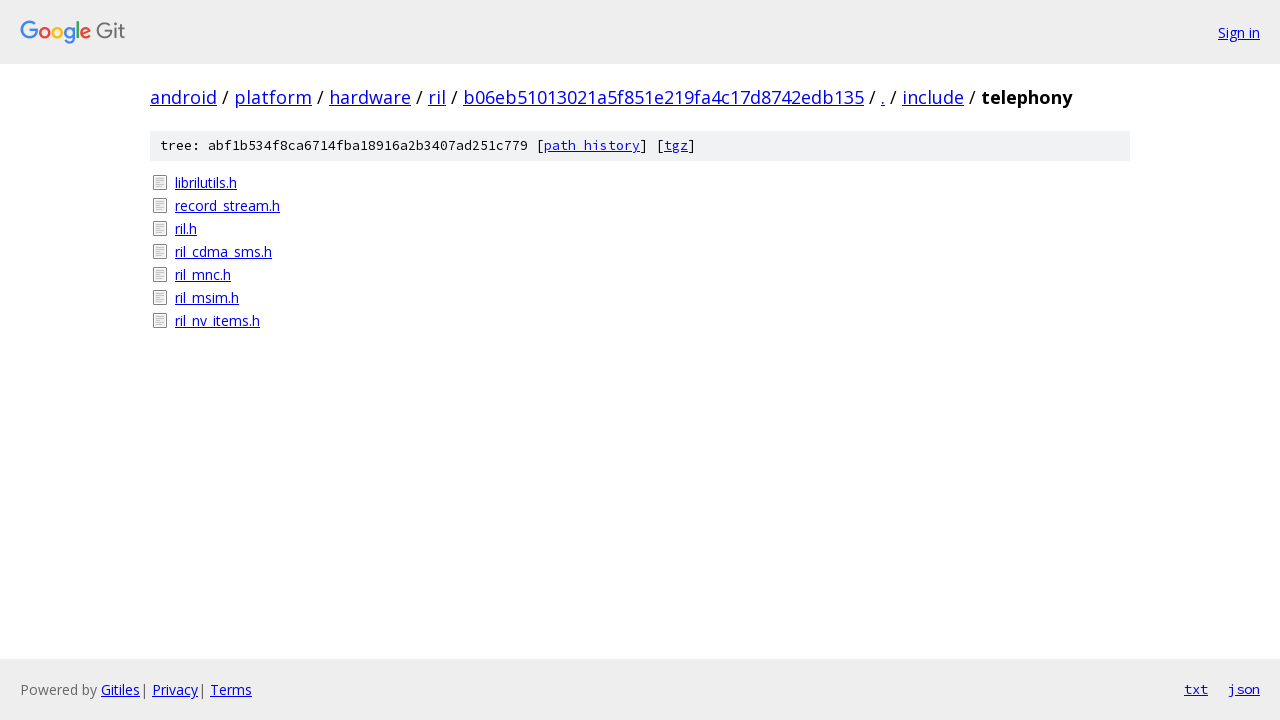

--- FILE ---
content_type: text/html; charset=utf-8
request_url: https://android.googlesource.com/platform/hardware/ril/+/b06eb51013021a5f851e219fa4c17d8742edb135/include/telephony
body_size: 816
content:
<!DOCTYPE html><html lang="en"><head><meta charset="utf-8"><meta name="viewport" content="width=device-width, initial-scale=1"><title>include/telephony - platform/hardware/ril - Git at Google</title><link rel="stylesheet" type="text/css" href="/+static/base.css"><!-- default customHeadTagPart --></head><body class="Site"><header class="Site-header"><div class="Header"><a class="Header-image" href="/"><img src="//www.gstatic.com/images/branding/lockups/2x/lockup_git_color_108x24dp.png" width="108" height="24" alt="Google Git"></a><div class="Header-menu"> <a class="Header-menuItem" href="https://accounts.google.com/AccountChooser?faa=1&amp;continue=https://android.googlesource.com/login/platform/hardware/ril/%2B/b06eb51013021a5f851e219fa4c17d8742edb135/include/telephony">Sign in</a> </div></div></header><div class="Site-content"><div class="Container "><div class="Breadcrumbs"><a class="Breadcrumbs-crumb" href="/?format=HTML">android</a> / <a class="Breadcrumbs-crumb" href="/platform/">platform</a> / <a class="Breadcrumbs-crumb" href="/platform/hardware/">hardware</a> / <a class="Breadcrumbs-crumb" href="/platform/hardware/ril/">ril</a> / <a class="Breadcrumbs-crumb" href="/platform/hardware/ril/+/b06eb51013021a5f851e219fa4c17d8742edb135">b06eb51013021a5f851e219fa4c17d8742edb135</a> / <a class="Breadcrumbs-crumb" href="/platform/hardware/ril/+/b06eb51013021a5f851e219fa4c17d8742edb135/">.</a> / <a class="Breadcrumbs-crumb" href="/platform/hardware/ril/+/b06eb51013021a5f851e219fa4c17d8742edb135/include">include</a> / <span class="Breadcrumbs-crumb">telephony</span></div><div class="TreeDetail"><div class="u-sha1 u-monospace TreeDetail-sha1">tree: abf1b534f8ca6714fba18916a2b3407ad251c779 [<a href="/platform/hardware/ril/+log/b06eb51013021a5f851e219fa4c17d8742edb135/include/telephony">path history</a>] <span>[<a href="/platform/hardware/ril/+archive/b06eb51013021a5f851e219fa4c17d8742edb135/include/telephony.tar.gz">tgz</a>]</span></div><ol class="FileList"><li class="FileList-item FileList-item--regularFile" title="Regular file - librilutils.h"><a class="FileList-itemLink" href="/platform/hardware/ril/+/b06eb51013021a5f851e219fa4c17d8742edb135/include/telephony/librilutils.h">librilutils.h</a></li><li class="FileList-item FileList-item--regularFile" title="Regular file - record_stream.h"><a class="FileList-itemLink" href="/platform/hardware/ril/+/b06eb51013021a5f851e219fa4c17d8742edb135/include/telephony/record_stream.h">record_stream.h</a></li><li class="FileList-item FileList-item--regularFile" title="Regular file - ril.h"><a class="FileList-itemLink" href="/platform/hardware/ril/+/b06eb51013021a5f851e219fa4c17d8742edb135/include/telephony/ril.h">ril.h</a></li><li class="FileList-item FileList-item--regularFile" title="Regular file - ril_cdma_sms.h"><a class="FileList-itemLink" href="/platform/hardware/ril/+/b06eb51013021a5f851e219fa4c17d8742edb135/include/telephony/ril_cdma_sms.h">ril_cdma_sms.h</a></li><li class="FileList-item FileList-item--regularFile" title="Regular file - ril_mnc.h"><a class="FileList-itemLink" href="/platform/hardware/ril/+/b06eb51013021a5f851e219fa4c17d8742edb135/include/telephony/ril_mnc.h">ril_mnc.h</a></li><li class="FileList-item FileList-item--regularFile" title="Regular file - ril_msim.h"><a class="FileList-itemLink" href="/platform/hardware/ril/+/b06eb51013021a5f851e219fa4c17d8742edb135/include/telephony/ril_msim.h">ril_msim.h</a></li><li class="FileList-item FileList-item--regularFile" title="Regular file - ril_nv_items.h"><a class="FileList-itemLink" href="/platform/hardware/ril/+/b06eb51013021a5f851e219fa4c17d8742edb135/include/telephony/ril_nv_items.h">ril_nv_items.h</a></li></ol></div></div> <!-- Container --></div> <!-- Site-content --><footer class="Site-footer"><div class="Footer"><span class="Footer-poweredBy">Powered by <a href="https://gerrit.googlesource.com/gitiles/">Gitiles</a>| <a href="https://policies.google.com/privacy">Privacy</a>| <a href="https://policies.google.com/terms">Terms</a></span><span class="Footer-formats"><a class="u-monospace Footer-formatsItem" href="?format=TEXT">txt</a> <a class="u-monospace Footer-formatsItem" href="?format=JSON">json</a></span></div></footer></body></html>